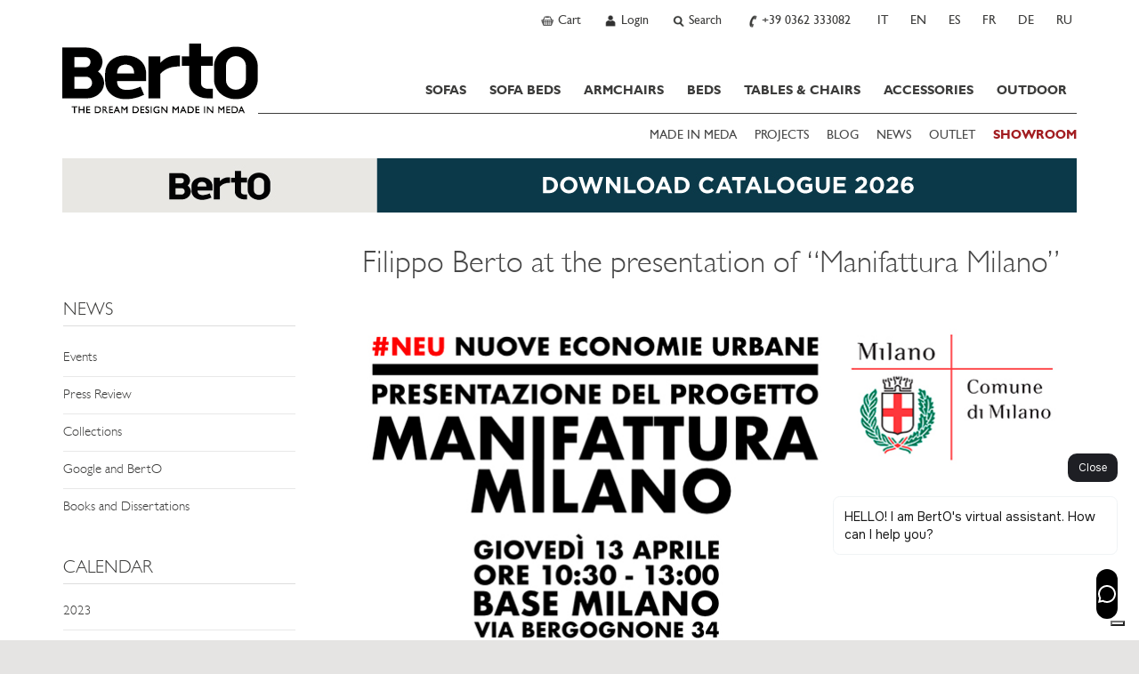

--- FILE ---
content_type: text/html; charset=utf-8
request_url: https://www.bertosofas.co.uk/news/filippo-berto-at-manifattura-milano.html
body_size: 16901
content:
<!DOCTYPE html>
<html xmlns="https://www.w3.org/1999/xhtml" xmlns:fb="https://ogp.me/ns/fb#" lang="en">
  <head>
	<title>Filippo Berto at the presentation of Manifattura Milano - BertO News</title>
	<meta charset="utf-8">
	<meta name="keywords" content="manifattura milano, presentation of manifattura milano" />
	<meta name="description" content="Filippo Berto took part in the presentation of Manifattura Milano - New Urban Economy – as a representative of Innovazione by Apa Confartigianato Imprese." />
	<meta name="viewport" id="myvp" content="width=device-width, initial-scale=1.0">
	
	<script type='text/javascript'>
						var _iub = _iub || [];
						_iub.csConfiguration = {'askConsentAtCookiePolicyUpdate':true,
												'countryDetection':true,
												'enableFadp':true,
												'enableLgpd':true,
												'enableUspr':true,
												'perPurposeConsent':true,
												'siteId':269626,
												'cookiePolicyId':508634,
												'lang':'en', 
												'banner':{ 'acceptButtonCaptionColor':'#FFFFFF','acceptButtonColor':'#e5e4e3','acceptButtonDisplay':true,'closeButtonRejects':true,'customizeButtonDisplay':true,'explicitWithdrawal':true,'listPurposes':true,'rejectButtonColor':'#CACACA','rejectButtonDisplay':true,'showPurposesToggles':true }};
				</script>
				<script type='text/javascript' src='https://cs.iubenda.com/autoblocking/269626.js'></script>
				<script type='text/javascript' src='//cdn.iubenda.com/cs/gpp/stub.js'></script>
				<script type='text/javascript' src='//cdn.iubenda.com/cs/iubenda_cs.js' charset='UTF-8' async></script>
	
	<script type="text/javascript">
		/*var handleErrorData = [];
		var loadError = 0;
		window.addEventListener('error', function(e) {
			console.log('LOAD ERROR ');
			//console.log(e);
			/*for(const key in e) {
				if (key == 'type') console.log(e[key]);
				if (key == 'target') console.log(e[key]);
				if (key == 'srcElement') console.log(e[key]);
					//console.log(key,'=',e[key]);
			}
			loadError = 1;
			handleErrorData.push(e['type'] + '|' + window.location.href + '|' + e['target']['src'] + '|' + e['srcElement']['src']);
		},true);	*/
	</script>
	<script>
	if(window.innerWidth<450){var myvp=document.getElementById('myvp');myvp.setAttribute('content','width=450');}
	var reSetVp=(function(){
		var myvp=document.getElementById('myvp');var width=window.innerWidth;var height=window.innerHeight;
		if(window.innerWidth<450){myvp.setAttribute('content','width=450');console.log('[DEBUGBERTO] reSetvp port1');}
	});
	window.addEventListener("orientationchange",reSetVp());
	</script>
	
	<meta name="robots" content="index,follow" />
<link rel="alternate" hreflang="it" href="https://www.bertosalotti.it/news/filippo-berto-partecipa-alla-presentazione-di-manifattura-milano.html" />
<link rel="alternate" hreflang="en" href="https://www.bertosofas.co.uk/news/filippo-berto-at-manifattura-milano.html" />
<link rel="alternate" hreflang="es" href="https://www.bertosalotti.es/news/filippo-berto-participa-a-la-presentacion-manifattura-milano.html" />
<link rel="alternate" hreflang="fr" href="https://www.bertosalotti.fr/news/filippo-berto-a-la-presentatione-de-manufacture-milan.html" />
<link rel="alternate" hreflang="de" href="https://www.bertosalotti.de/news/filippo-berto-projektes-manifattura-milano.html" />
<link rel="alternate" hreflang="ru" href="https://www.bertosalotti.ru/news/filippo-bjerto-proizvodstvo-milanje.html" />
<link rel="canonical" href="https://www.bertosofas.co.uk/news/filippo-berto-at-manifattura-milano.html" />
	
	
	
	
	<link rel="preconnect" href="https://cdnjs.cloudflare.com" />
	
	<meta property="fb:pages" content="49061394702" />
  
	<meta http-equiv="Content-type" content="text/html; charset=UTF-8" />
	
	<link rel="icon" type="image/png" sizes="32x32" href="/favicon-32x32.png">
	<link rel="icon" type="image/x-icon" href="/favicon.ico">
	<link rel="apple-touch-icon-precomposed" sizes="180x180" href="/apple-touch-icon.png" />
	<link rel="apple-touch-icon" sizes="180x180" href="/apple-touch-icon.png" />

	<meta http-equiv="X-UA-Compatible" content="IE=edge">
	
	<meta name="google-site-verification" content="_e289gRWWGoZIsZkrNB8-a6RhYD-kFszFAMsAlYVHE0"/>
	
	<meta http-equiv="imagetoolbar" content="no"/>
	
	
	
	
    <!-- core CSS -->
	<link rel="preconnect" href="https://fonts.googleapis.com" />
	<!--<link href='https://fonts.googleapis.com/css?family=Lato:300,400,700,900,300italic,400italic,700italic' rel='stylesheet' type='text/css'>-->
	<!--link href='https://fonts.googleapis.com/css?family=Playfair+Display&subset=latin,latin-ext,cyrillic' rel='stylesheet' type='text/css'-->
	<link rel="preconnect" href="https://fonts.gstatic.com" crossorigin>

	<link href="https://fonts.googleapis.com/css2?family=Playfair+Display:ital,wght@0,400..900;1,400..900&amp;display=swap" rel="stylesheet">

	<!--link
    rel="preload"
    href="https://fonts.googleapis.com/css2?family=Playfair+Display:ital,wght@0,400..900;1,400..900&amp;display=swap"
    as="style"
    onload="this.onload=null;this.rel='stylesheet'"
	/-->
	

	
	<link href="/css/bootstrap.min.css" rel="stylesheet">
	<link href="/css/style.min.css" rel="stylesheet">
	
	<!-- ddlist CSS-->
	<link rel="stylesheet" type="text/css" href="/js/msdropdown/dd.css" />
	
	<!-- fancyBox -->
	<link rel="stylesheet" type="text/css" href="/js/fancy/jquery.fancybox.css" media="screen" />

	<!-- Owl Carousel Assets -->
    <link href="/css/owl.all.css" rel="stylesheet">
	
	
	
	
	
	<!--[if lt IE 9]>
	  <script src="https://oss.maxcdn.com/libs/html5shiv/3.7.0/html5shiv.js"></script>
	  <script src="https://oss.maxcdn.com/libs/respond.js/1.4.2/respond.min.js"></script>
	<![endif]-->

	
	
		<!-- Google Tag Manager -->
			<script type="text/javascript">
			(function(w,d,s,l,i){w[l]=w[l]||[];w[l].push({'gtm.start':
			new Date().getTime(),event:'gtm.js'});var f=d.getElementsByTagName(s)[0],
			j=d.createElement(s),dl=l!='dataLayer'?'&l='+l:'';j.async=true;j.src=
			'https://www.googletagmanager.com/gtm.js?id='+i+dl;f.parentNode.insertBefore(j,f);
			})(window,document,'script','dataLayer','GTM-M7SQN4X');
			</script>
		<!-- End Google Tag Manager -->
		
    
	
	
	 
	
	 
	
	
	
	
	<link href="/css/berto_print.css" rel="stylesheet" media="print">
	
	
		
	
		<script type="text/javascript">
		!function(f,b,e,v,n,t,s){if(f.fbq)return;n=f.fbq=function(){n.callMethod?
		n.callMethod.apply(n,arguments):n.queue.push(arguments)};if(!f._fbq)f._fbq=n;
		n.push=n;n.loaded=!0;n.version='2.0';n.queue=[];t=b.createElement(e);t.async=!0;
		t.src=v;s=b.getElementsByTagName(e)[0];s.parentNode.insertBefore(t,s)}(window,
		document,'script','https://connect.facebook.net/en_US/fbevents.js');
		fbq('init', '663687507165331'); // Insert your pixel ID here. 
		fbq('track', 'PageView');
		</script>
		<noscript><img height="1" width="1" style="display:none" src="https://www.facebook.com/tr?id=663687507165331&amp;ev=PageView&amp;noscript=1"/></noscript>
	
	
	
	

	


	<meta name="p:domain_verify" content="31eec464491b4ba54ca3a784fef9db52"/>
  </head>

<body class="lang-en " >

<a href="#maincontent" class="btn btn-secondary sr-only">SKIP TO CONTENT</a>

	<!-- Google Tag Manager (noscript) -->
		<noscript><iframe src="https://www.googletagmanager.com/ns.html?id=GTM-M7SQN4X" height="0" width="0" style="display:none;visibility:hidden"></iframe></noscript>
	<!-- End Google Tag Manager (noscript) -->


 

<div id="fb-root"></div>
<script>(function(d, s, id) {
  var js, fjs = d.getElementsByTagName(s)[0];
  if (d.getElementById(id)) return;
  js = d.createElement(s); js.id = id;
  js.src = "//connect.facebook.net/en_US/all.js#xfbml=1&appId=138206546345333&version=v2.0";
  fjs.parentNode.insertBefore(js, fjs);
}(document, 'script', 'facebook-jssdk'));</script>




	<!-------------------- HEADER - INIZIO -----------------> 
    <div class="navbar navbar-static-top mainNav" id="nav" role="navigation">
		<div class="greyBar topBar">
			<div class="container">
				<!-------------------- NAV TOP DX - INIZIO ----------------->
				<ul class="btn-navBigGrp pull-right">
					
						<li>
							<a class="btn-navBig btn-cart" rel="nofollow" href="https://www.bertosofas.co.uk/cart.html?Box=1&amp;%5EPaginaDiRitorno=https%3A%2F%2Fwww.bertosofas.co.uk%2Fnews%2Ffilippo-berto-at-manifattura-milano.html">
								<b  style="display:none;"  id="currNumProdCart"></b>
								<span>Cart</span>
							</a>
						</li>
						
					
						<li>
							<a class="btn-navBig btn-user" title="User profile" rel="nofollow" href="https://www.bertosofas.co.uk/login-english.html"><span>Login</span></a>
						</li>
					
					
					
					
					<li>
						<a class="btn-navBig btn-search divToggle" data-target="nav-search-togglable" href="#" title="Search"><span>Search</span></a>
						<div class="nav-search nav-search-togglable collapse">
							<div class="input-group">
								<script type="text/javascript" language="javascript 1.2">
									function SubmitRicerca() {
										var SearchLink = 'https://www.bertosofas.co.uk/search.html?Ricerca=' + document.getElementById('inputSearchTop').value;
										window.location.href = SearchLink;
									}
									function CercaOra() {
										if (event.keyCode == 13) {
										var SearchLink = 'https://www.bertosofas.co.uk/search.html?Ricerca=' + document.getElementById('inputSearchTop').value;
										window.location.href = SearchLink;
										}
									}
								</script>
								<label for="inputSearchTop" class="sr-only">Insert Keyword</label>
								<input onkeypress="CercaOra();" class="form-control typeahead" id="inputSearchTop" name="Ricerca" type="text" placeholder="Search" onclick="document.getElementById('inputSearchTop').value = '';">
								<span class="input-group-btn"><button type="submit"  onclick="SubmitRicerca();" class="btn btn-sm btn-secondary" href="https://www.bertosofas.co.uk/search.html&amp;Ricerca="><span class="icomoon icomoon-search"></span><span class="sr-only"> Search</span></button></span>
							</div>
							<a class="divToggle" data-target="nav-search-togglable" href="#"><span class="icomoon icomoon-cross"></span><span class="sr-only"> Close</span></a>
						</div>
					</li>
					
					<li>
						<a class="btn-navBig btn-phone" title="Chiama ora" href="tel:+39 0362 333082"><span>+39 0362 333082</span></a>
					</li>
					
					<li class="hidden-xs"  >
							<a class="btn-navBig btn-lang btn-lang-it" href="https://www.bertosalotti.it/news/filippo-berto-partecipa-alla-presentazione-di-manifattura-milano.html">
								<span>IT</span>
							</a>
						</li><li class="hidden-xs"   >
							<span class="btn-navBig btn-lang btn-lang-en">
								<span>EN</span>
							</span>
						</li><li class="hidden-xs"  >
							<a class="btn-navBig btn-lang btn-lang-es" href="https://www.bertosalotti.es/news/filippo-berto-participa-a-la-presentacion-manifattura-milano.html">
								<span>ES</span>
							</a>
						</li><li class="hidden-xs"  >
							<a class="btn-navBig btn-lang btn-lang-fr" href="https://www.bertosalotti.fr/news/filippo-berto-a-la-presentatione-de-manufacture-milan.html">
								<span>FR</span>
							</a>
						</li><li class="hidden-xs"  >
							<a class="btn-navBig btn-lang btn-lang-de" href="https://www.bertosalotti.de/news/filippo-berto-projektes-manifattura-milano.html">
								<span>DE</span>
							</a>
						</li><li class="hidden-xs"  >
							<a class="btn-navBig btn-lang btn-lang-ru" href="https://www.bertosalotti.ru/news/filippo-bjerto-proizvodstvo-milanje.html">
								<span>RU</span>
							</a>
						</li>
				</ul>
				<!-------------------- NAV TOP DX - FINE ----------------->
			 

			</div>
		  </div>
	
		<div class="container">
			<div class="navbar-header">

				<button type="button" class="navbar-toggle" data-toggle="collapse" data-target=".navbar-collapse">
					<span class="sr-only">Toggle navigation</span>
					<span class="icon-bar"></span>
					<span class="icon-bar"></span>
					<span class="icon-bar"></span>
				</button>			

				<a class="navbar-brand" href="https://www.bertosofas.co.uk/">Bertosofas.co.uk</a>
				
				
				<div class="navbar-collapse collapse">	
					
					<ul class="nav primaryNav">
						<!--<li class="hidden-md hidden-lg"><h3 class="h-title">@@ VAR TestoTitoloMenu @@</h3></li>-->
						
						
						<li class="dropdown">
							<a     href="https://www.bertosofas.co.uk/sofas.html">SOFAS<span class="pulsanteApriDropdown hidden-lg hidden-md"></span></a>
							
								<div class="dropdown-menu dropdown-prodotti dropdown-prodotto">
									<ul class="list-unstyled">
										
											<li><a    href="https://www.bertosofas.co.uk/sectional_sofas" title="Go to  Sectional Sofas">Sectional Sofas</a></li>
										
											<li><a    href="https://www.bertosofas.co.uk/modular-sofas" title="Go to  Modular Sofas">Modular Sofas</a></li>
										
											<li><a    href="https://www.bertosofas.co.uk/corner_sofas" title="Go to  Corner Sofas">Corner Sofas</a></li>
										
											<li><a    href="https://www.bertosofas.co.uk/modern-sofas" title="Go to  Modern Sofas">Modern Sofas</a></li>
										
											<li><a    href="https://www.bertosofas.co.uk/chesterfield_sofas" title="Go to  Chesterfield Sofas">Chesterfield Sofas</a></li>
										
											<li><a    href="https://www.bertosofas.co.uk/classic_sofas" title="Go to  Classic Sofas">Classic Sofas</a></li>
										
											<li><a    href="https://www.bertosofas.co.uk/relax_sofas" title="Go to  Relax Sofas">Relax Sofas</a></li>
										
											<li><a    href="https://www.bertosofas.co.uk/leather_sofas" title="Go to  Leather sofas">Leather sofas</a></li>
										
									</ul>
								</div>
							
						</li>
						
						<li class="dropdown">
							<a     href="https://www.bertosofas.co.uk/sofa_bed.html">SOFA BEDS<span class="pulsanteApriDropdown hidden-lg hidden-md"></span></a>
							
								<div class="dropdown-menu dropdown-prodotti dropdown-prodotto">
									<ul class="list-unstyled">
										
											<li><a    href="https://www.bertosofas.co.uk/sofa-bed-en" title="Go to  Sofa Beds">Sofa Beds</a></li>
										
											<li><a    href="https://www.bertosofas.co.uk/armchair_beds" title="Go to  Armchair Beds">Armchair Beds</a></li>
										
											<li><a    href="https://www.bertosofas.co.uk/pouf_beds" title="Go to  Pouf beds">Pouf beds</a></li>
										
									</ul>
								</div>
							
						</li>
						
						<li class="dropdown">
							<a     href="https://www.bertosofas.co.uk/armchairs.html">ARMCHAIRS<span class="pulsanteApriDropdown hidden-lg hidden-md"></span></a>
							
								<div class="dropdown-menu dropdown-prodotti dropdown-prodotto">
									<ul class="list-unstyled">
										
											<li><a    href="https://www.bertosofas.co.uk/modern_armchairs" title="Go to  Modern Armchairs ">Modern Armchairs </a></li>
										
											<li><a    href="https://www.bertosofas.co.uk/relax_armchairs" title="Go to  Relax Armchairs">Relax Armchairs</a></li>
										
											<li><a    href="https://www.bertosofas.co.uk/office_armchairs" title="Go to  Office Armchairs">Office Armchairs</a></li>
										
											<li><a    href="https://www.bertosofas.co.uk/chesterfield_armchairs" title="Go to  Chesterfield Armchairs">Chesterfield Armchairs</a></li>
										
											<li><a    href="https://www.bertosofas.co.uk/leather_armchairs" title="Go to  Leather Armchairs">Leather Armchairs</a></li>
										
											<li><a    href="https://www.bertosofas.co.uk/fabric_armchairs" title="Go to  Fabric Armchairs">Fabric Armchairs</a></li>
										
											<li><a    href="https://www.bertosofas.co.uk/classic_armchairs" title="Go to  Classic Armchairs ">Classic Armchairs </a></li>
										
											<li><a    href="https://www.bertosofas.co.uk/poufs" title="Go to  Poufs">Poufs</a></li>
										
											<li><a    href="https://www.bertosofas.co.uk/storage_poufs" title="Go to  Storage Poufs">Storage Poufs</a></li>
										
											<li><a    href="https://www.bertosofas.co.uk/chesterfield_pouf" title="Go to  Chesterfield Pouf">Chesterfield Pouf</a></li>
										
											<li><a    href="https://www.bertosofas.co.uk/leather_poufs" title="Go to  Leather Poufs">Leather Poufs</a></li>
										
									</ul>
								</div>
							
						</li>
						
						<li class="dropdown">
							<a     href="https://www.bertosofas.co.uk/beds.html">BEDS<span class="pulsanteApriDropdown hidden-lg hidden-md"></span></a>
							
								<div class="dropdown-menu dropdown-prodotti dropdown-prodotto">
									<ul class="list-unstyled">
										
											<li><a    href="https://www.bertosofas.co.uk/modern_beds" title="Go to  Modern Beds">Modern Beds</a></li>
										
											<li><a    href="https://www.bertosofas.co.uk/single-beds" title="Go to  Single Beds">Single Beds</a></li>
										
											<li><a    href="https://www.bertosofas.co.uk/classic_beds" title="Go to  Classic Beds">Classic Beds</a></li>
										
											<li><a    href="https://www.bertosofas.co.uk/upholstered_beds" title="Go to  Upholstered Beds">Upholstered Beds</a></li>
										
											<li><a    href="https://www.bertosofas.co.uk/storage_beds" title="Go to  Storage Beds">Storage Beds</a></li>
										
											<li><a    href="https://www.bertosofas.co.uk/bed_bases" title="Go to  Bed Bases">Bed Bases</a></li>
										
											<li><a    href="https://www.bertosofas.co.uk/bed-linen" title="Go to  Bed Linen">Bed Linen</a></li>
										
											<li><a    href="https://www.bertosofas.co.uk/chest-of-drawers" title="Go to  Chest of drawers">Chest of drawers</a></li>
										
											<li><a    href="https://www.bertosofas.co.uk/bedside-tables.html" title="Go to  Bedside tables">Bedside tables</a></li>
										
									</ul>
								</div>
							
						</li>
						
						<li class="dropdown">
							<a     href="https://www.bertosofas.co.uk/tables-chairs">TABLES & CHAIRS<span class="pulsanteApriDropdown hidden-lg hidden-md"></span></a>
							
								<div class="dropdown-menu dropdown-prodotti dropdown-prodotto">
									<ul class="list-unstyled">
										
											<li><a    href="https://www.bertosofas.co.uk/tables.html" title="Go to  Tables">Tables</a></li>
										
											<li><a    href="https://www.bertosofas.co.uk/chairs.html" title="Go to  Chairs">Chairs</a></li>
										
											<li><a    href="https://www.bertosofas.co.uk/stools.html" title="Go to  Stool">Stool</a></li>
										
									</ul>
								</div>
							
						</li>
						
						<li class="dropdown">
							<a     href="https://www.bertosofas.co.uk/custom-made-furniture-accessories">ACCESSORIES<span class="pulsanteApriDropdown hidden-lg hidden-md"></span></a>
							
								<div class="dropdown-menu dropdown-prodotti dropdown-prodotto">
									<ul class="list-unstyled">
										
											<li><a    href="https://www.bertosofas.co.uk/custom-made-coffee-tables.html" title="Go to  Coffee Tables">Coffee Tables</a></li>
										
											<li><a    href="https://www.bertosofas.co.uk/bookcases.html" title="Go to  Bookcases">Bookcases</a></li>
										
											<li><a    href="https://www.bertosofas.co.uk/desks.html" title="Go to  Desks">Desks</a></li>
										
											<li><a    href="https://www.bertosofas.co.uk/custom-made-furniture.html" title="Go to  Furniture">Furniture</a></li>
										
											<li><a    href="https://www.bertosofas.co.uk/bedside-tables.html" title="Go to  Bedside tables">Bedside tables</a></li>
										
											<li><a    href="https://www.bertosofas.co.uk/sofa-cushions.html " title="Go to  Cushion">Cushion</a></li>
										
											<li><a    href="https://www.bertosofas.co.uk/modern-design-carpets.html" title="Go to  Carpets">Carpets</a></li>
										
									</ul>
								</div>
							
						</li>
						
						<li class="dropdown">
							<a     href="https://www.bertosofas.co.uk/outdoor-furniture ">OUTDOOR</a>
							
						</li>
						
							

					</ul>
					
					
					<ul class="secondaryNav list-inline">
						<!--<li class="hidden-md hidden-lg"><h3 class="h-title">@@ VAR TestoTitoloExtraMenu @@</h3></li>-->
						
							<li><a   href="https://www.bertosofas.co.uk/made-in-meda.html" title="MADE IN MEDA">MADE IN MEDA</a></li>
						
							<li><a   href="//www.bertosofas.co.uk/home-projects" title="PROJECTS">PROJECTS</a></li>
						
							<li><a target="_blank"  href="https://blog.bertosofas.co.uk/" title="BLOG">BLOG</a></li>
						
							<li><a   href="//www.bertosofas.co.uk/news-en.html" title="NEWS">NEWS</a></li>
						
							<li><a   href="//www.bertosofas.co.uk/bargains_and_clearance_sales?All=1" title="OUTLET">OUTLET</a></li>
						
							<li><a  class="text-rosso" href="//www.bertosofas.co.uk/contact_us.html#showroom" title="SHOWROOM"><b>SHOWROOM</b></a></li>
							
					</ul>
					
					
					
					<!-- lingua per smartphone -->
					<div class="languageWrp visible-xs">
						<hr>
						<ul class="list-unstyled list-inline">
							<li >
						<a  title="Italiano - cambia linguaggio"  href="https://www.bertosalotti.it/news/filippo-berto-partecipa-alla-presentazione-di-manifattura-milano.html">IT</a>
					</li><li >
						<span  title="English - change language"  >EN</span>
					</li><li >
						<a  title=""  href="https://www.bertosalotti.es/news/filippo-berto-participa-a-la-presentacion-manifattura-milano.html">ES</a>
					</li><li >
						<a  title=""  href="https://www.bertosalotti.fr/news/filippo-berto-a-la-presentatione-de-manufacture-milan.html">FR</a>
					</li><li >
						<a  title=""  href="https://www.bertosalotti.de/news/filippo-berto-projektes-manifattura-milano.html">DE</a>
					</li><li >
						<a  title=""  href="https://www.bertosalotti.ru/news/filippo-bjerto-proizvodstvo-milanje.html">RU</a>
					</li>
						</ul>
					</div>
				
				</div><!--/.navbar-collapse -->
			</div>
		</div>			
		
	</div>

 <!-------------------- HEADER - FINE -----------------> 
<div id="maincontent">
	<div class="flex-wrp">

	
		<div class="whiteBar bannerCustom-top ">
			<div class="container">
				<a class="bannerTranspOver visible-xs" title="Download Catalogue BertO" href="https://www.bertosofas.co.uk/berto-salotti-catalog.html"><img class="img-responsive" title="Download Catalogue" src="https://www.bertosalotti.it/imgs/customImg/berto-catalogue-2026-mobile-eng-fr.jpg" alt="Download Catalogue BertO" width="750" height="116" /></a><a class="bannerTranspOver hidden-xs" title="Scarica ora il Catalogo BertO" onclick="ga('send', 'event', 'banner', 'click', 'catalogue-homepage');" href="https://www.bertosofas.co.uk/berto-salotti-catalog.html"><img class="img-responsive" src="https://www.bertosalotti.it/imgs/customImg/berto-catalogue-2026-desktop-eng-fr.jpg" alt="Download Catalogue BertO" width="1140" height="61" /></a>
			</div>
		</div>
	





<div class="whiteBar titleBar">
		<div class="container">
			<div class="row">
				<div class="col-sm-9 col-sm-offset-3 col-mainTitle">
					<div class="mainTitle">
						<h1>Filippo Berto at the presentation of “Manifattura Milano”</h1>
					</div>
				</div>
			</div>
		</div>
	</div>
	


	
	
	<div class="whiteBar">
	    <div class="container mainContent">
			<div class="row">				

					<div class="col-sm-3 col-nav-sx">
					<!-- se il menu ha 2 livelli di voci (una UL dentro la UL nav-sx) E è active una delle voci (es. siamo dentro "divani" o "divani letto") usare classe nav-lev2-->
						<div id="navSx" class="nav-lev1">
							<div class="panel panel-full">
								<div class="panel-body">
									
									<hr class="visible-xs">
									<a  href="/news-en.html" class="link-back visible-xs"><span class="icomoon icomoon-arrow-left"></span><span class="sr-only"> Back</span></a>
									<a data-toggle="dropdown" class="dropdown-toggle" href="https://www.bertosofas.co.uk/news-en.html"><h2 class="h-title">NEWS</h2></a>

									<ul class="list-unstyled nav-sx dropdown-menu">
										
											<li><a href="https://www.bertosofas.co.uk/news-en-berto-events.html" >Events</a></li>
										
											<li><a href="https://www.bertosofas.co.uk/news-en-berto-press-review.html" >Press Review</a></li>
										
											<li><a href="https://www.bertosofas.co.uk/news-en-berto-collection.html" >Collections</a></li>
										
											<li><a href="https://www.bertosofas.co.uk/google-and-berto.html" >Google and BertO</a></li>
										
											<li><a href="https://www.bertosofas.co.uk/study-case-berto.html" >Books and Dissertations</a></li>
										
									</ul>
									<hr class="visible-xs"/>
								</div>
							</div>
							
							<div class="panel panel-full hidden-xs">
								<div class="panel-body">
									<h2 class="h-title">CALENDAR</h2>
										
									
										<div class="boxAnno">
											<span class="trigger "><a href="https://www.bertosofas.co.uk/2023-berto-news-uk.html">2023</a></span>
											<ul  id="newsList2023" class="list-unstyled collapse" >
												
													<li ><a href="https://www.bertosofas.co.uk/2023-june-uk-berto-news.html"  >June</a></li>
												
													<li ><a href="https://www.bertosofas.co.uk/2023-may-uk-berto-news.html"  >May</a></li>
												
													<li ><a href="https://www.bertosofas.co.uk/2023-april-uk-berto-news.html"  >April</a></li>
												
													<li ><a href="https://www.bertosofas.co.uk/2023-march-uk-berto-news.html"  >March</a></li>
												
													<li ><a href="https://www.bertosofas.co.uk/2023-january-uk-berto-news.html"  >January</a></li>
												
											</ul>
										</div>
									
										<div class="boxAnno">
											<span class="trigger "><a href="https://www.bertosofas.co.uk/2022-berto-news-uk.html">2022</a></span>
											<ul  id="newsList2022" class="list-unstyled collapse" >
												
													<li ><a href="https://www.bertosofas.co.uk/2022-dicember-uk-berto-news.html"  >Dicember</a></li>
												
													<li ><a href="https://www.bertosofas.co.uk/2022-november-uk-berto-news.html"  >November</a></li>
												
													<li ><a href="https://www.bertosofas.co.uk/2022-october-uk-berto-news.html"  >October</a></li>
												
													<li ><a href="https://www.bertosofas.co.uk/2022-september-uk-berto-news.html"  >September</a></li>
												
													<li ><a href="https://www.bertosofas.co.uk/2022-august-uk-berto-news.html"  >August</a></li>
												
													<li ><a href="https://www.bertosofas.co.uk/2022-july-uk-berto-news.html"  >July</a></li>
												
													<li ><a href="https://www.bertosofas.co.uk/2022-june-uk-berto-news.html"  >June</a></li>
												
													<li ><a href="https://www.bertosofas.co.uk/2022-may-uk-berto-news.html"  >May</a></li>
												
													<li ><a href="https://www.bertosofas.co.uk/2022-april-uk-berto-news.html"  >April</a></li>
												
													<li ><a href="https://www.bertosofas.co.uk/2022-march-uk-berto-news.html"  >March</a></li>
												
													<li ><a href="https://www.bertosofas.co.uk/2022-february-uk-berto-news.html"  >February</a></li>
												
													<li ><a href="https://www.bertosofas.co.uk/2022-january-uk-berto-news.html"  >January</a></li>
												
											</ul>
										</div>
									
										<div class="boxAnno">
											<span class="trigger "><a href="https://www.bertosofas.co.uk/2021-berto-news-uk.html">2021</a></span>
											<ul  id="newsList2021" class="list-unstyled collapse" >
												
													<li ><a href="https://www.bertosofas.co.uk/2021-december-uk-berto-news.html"  >December</a></li>
												
													<li ><a href="https://www.bertosofas.co.uk/2021-november-uk-berto-news.html"  >November</a></li>
												
													<li ><a href="https://www.bertosofas.co.uk/2021-october-uk-berto-news.html"  >October</a></li>
												
													<li ><a href="https://www.bertosofas.co.uk/2021-september-uk-berto-news.html"  >September</a></li>
												
													<li ><a href="https://www.bertosofas.co.uk/2021-july-uk-berto-news.html"  >July</a></li>
												
													<li ><a href="https://www.bertosofas.co.uk/2021-june-uk-berto-news.html"  >June</a></li>
												
													<li ><a href="https://www.bertosofas.co.uk/2021-may-uk-berto-news.html"  >May</a></li>
												
													<li ><a href="https://www.bertosofas.co.uk/2021-april-uk-berto-news.html"  >April</a></li>
												
													<li ><a href="https://www.bertosofas.co.uk/2021-march-uk-berto-news.html"  >March</a></li>
												
													<li ><a href="https://www.bertosofas.co.uk/2021-february-uk-berto-news.html"  >February</a></li>
												
													<li ><a href="https://www.bertosofas.co.uk/2021-january-uk-berto-news.html"  >January</a></li>
												
											</ul>
										</div>
									
										<div class="boxAnno">
											<span class="trigger "><a href="https://www.bertosofas.co.uk/2020-berto-news-uk.html">2020</a></span>
											<ul  id="newsList2020" class="list-unstyled collapse" >
												
													<li ><a href="https://www.bertosofas.co.uk/2020-december-uk-berto-news.html"  >December</a></li>
												
													<li ><a href="https://www.bertosofas.co.uk/2020-november-uk-berto-news.html"  >November</a></li>
												
													<li ><a href="https://www.bertosofas.co.uk/2020-october-uk-berto-news.html"  >October</a></li>
												
													<li ><a href="https://www.bertosofas.co.uk/2020-september-uk-berto-news.html"  >September</a></li>
												
													<li ><a href="https://www.bertosofas.co.uk/2020-august-uk-berto-news.html"  >August</a></li>
												
													<li ><a href="https://www.bertosofas.co.uk/2020-july-uk-berto-news.html"  >July</a></li>
												
													<li ><a href="https://www.bertosofas.co.uk/2020-june-uk-berto-news.html"  >June</a></li>
												
													<li ><a href="https://www.bertosofas.co.uk/2020-may-uk-berto-news.html"  >May</a></li>
												
													<li ><a href="https://www.bertosofas.co.uk/2020-april-uk-berto-news.html"  >April</a></li>
												
													<li ><a href="https://www.bertosofas.co.uk/2020-march-uk-berto-news.html"  >March</a></li>
												
													<li ><a href="https://www.bertosofas.co.uk/2020-february-uk-berto-news.html"  >February</a></li>
												
													<li ><a href="https://www.bertosofas.co.uk/2020-january-uk-berto-news.html"  >January</a></li>
												
											</ul>
										</div>
									
										<div class="boxAnno">
											<span class="trigger "><a href="https://www.bertosofas.co.uk/2019-berto-news-uk.html">2019</a></span>
											<ul  id="newsList2019" class="list-unstyled collapse" >
												
													<li ><a href="https://www.bertosofas.co.uk/2019-december-uk-berto-news.html"  >December</a></li>
												
													<li ><a href="https://www.bertosofas.co.uk/2019-october-uk-berto-news.html"  >October</a></li>
												
													<li ><a href="https://www.bertosofas.co.uk/2019-november-uk-berto-news.html"  >November</a></li>
												
													<li ><a href="https://www.bertosofas.co.uk/2019-september-uk-berto-news.html"  >September</a></li>
												
													<li ><a href="https://www.bertosofas.co.uk/2019-august-uk-berto-news.html"  >August</a></li>
												
													<li ><a href="https://www.bertosofas.co.uk/2019-july-uk-berto-news.html"  >July</a></li>
												
													<li ><a href="https://www.bertosofas.co.uk/2019-june-uk-berto-news.html"  >June</a></li>
												
													<li ><a href="https://www.bertosofas.co.uk/2019-may-uk-berto-news.html"  >May</a></li>
												
													<li ><a href="https://www.bertosofas.co.uk/2019-april-uk-berto-news.html"  >April</a></li>
												
													<li ><a href="https://www.bertosofas.co.uk/2019-march-uk-berto-news.html"  >March</a></li>
												
													<li ><a href="https://www.bertosofas.co.uk/2019-february-uk-berto-news.html"  >February</a></li>
												
													<li ><a href="https://www.bertosofas.co.uk/2019-january-uk-berto-news.html"  >January</a></li>
												
											</ul>
										</div>
									
										<div class="boxAnno">
											<span class="trigger "><a href="https://www.bertosofas.co.uk/2018-berto-news-uk.html">2018</a></span>
											<ul  id="newsList2018" class="list-unstyled collapse" >
												
													<li ><a href="https://www.bertosofas.co.uk/2018-december-uk-berto-news.html"  >December</a></li>
												
													<li ><a href="https://www.bertosofas.co.uk/2018-november-uk-berto-news.html"  >November</a></li>
												
													<li ><a href="https://www.bertosofas.co.uk/2018-october-uk-berto-news.html"  >October</a></li>
												
													<li ><a href="https://www.bertosofas.co.uk/2018-september-uk-berto-news.html"  >September</a></li>
												
													<li ><a href="https://www.bertosofas.co.uk/2018-august-uk-berto-news.html"  >August</a></li>
												
													<li ><a href="https://www.bertosofas.co.uk/2018-july-uk-berto-news.html"  >July</a></li>
												
													<li ><a href="https://www.bertosofas.co.uk/2018-june-uk-berto-news.html"  >June</a></li>
												
													<li ><a href="https://www.bertosofas.co.uk/2018-may-uk-berto-news.html"  >May</a></li>
												
													<li ><a href="https://www.bertosofas.co.uk/2018-april-uk-berto-news.html"  >April</a></li>
												
													<li ><a href="https://www.bertosofas.co.uk/2018-march-uk-berto-news.html"  >March</a></li>
												
													<li ><a href="https://www.bertosofas.co.uk/2018-february-uk-berto-news.html"  >February</a></li>
												
													<li ><a href="https://www.bertosofas.co.uk/2018-january-uk-berto-news.html"  >January</a></li>
												
											</ul>
										</div>
									
										<div class="boxAnno">
											<span class="trigger "><a href="https://www.bertosofas.co.uk/2017-berto-news-uk.html">2017</a></span>
											<ul  id="newsList2017" class="list-unstyled collapse" >
												
													<li ><a href="https://www.bertosofas.co.uk/2017-december-uk-berto-news.html"  >December</a></li>
												
													<li ><a href="https://www.bertosofas.co.uk/2017-november-uk-berto-news.html"  >November</a></li>
												
													<li ><a href="https://www.bertosofas.co.uk/2017-october-uk-berto-news.html"  >October</a></li>
												
													<li ><a href="https://www.bertosofas.co.uk/2017-september-uk-berto-news.html"  >September</a></li>
												
													<li ><a href="https://www.bertosofas.co.uk/2017-august-uk-berto-news.html"  >August</a></li>
												
													<li ><a href="https://www.bertosofas.co.uk/2017-july-uk-berto-news.html"  >July</a></li>
												
													<li ><a href="https://www.bertosofas.co.uk/2017-june-uk-berto-news.html"  >June</a></li>
												
													<li ><a href="https://www.bertosofas.co.uk/2017-may-uk-berto-news.html"  >May</a></li>
												
													<li ><a href="https://www.bertosofas.co.uk/2017-april-uk-berto-news.html"  >April</a></li>
												
													<li ><a href="https://www.bertosofas.co.uk/2017-march-uk-berto-news.html"  >March</a></li>
												
													<li ><a href="https://www.bertosofas.co.uk/2017-february-uk-berto-news.html"  >February</a></li>
												
													<li ><a href="https://www.bertosofas.co.uk/2017-january-uk-berto-news.html"  >January</a></li>
												
											</ul>
										</div>
									
										<div class="boxAnno">
											<span class="trigger "><a href="https://www.bertosofas.co.uk/2016-berto-news-uk.html">2016</a></span>
											<ul  id="newsList2016" class="list-unstyled collapse" >
												
													<li ><a href="https://www.bertosofas.co.uk/2016-december-uk-berto-news.html"  >December</a></li>
												
													<li ><a href="https://www.bertosofas.co.uk/2016-november-uk-berto-news.html"  >November</a></li>
												
													<li ><a href="https://www.bertosofas.co.uk/2016-october-uk-berto-news.html"  >October</a></li>
												
													<li ><a href="https://www.bertosofas.co.uk/2016-september-uk-berto-news.html"  >September</a></li>
												
													<li ><a href="https://www.bertosofas.co.uk/2016-august-uk-berto-news.html"  >August</a></li>
												
													<li ><a href="https://www.bertosofas.co.uk/2016-july-uk-berto-news.html"  >July</a></li>
												
													<li ><a href="https://www.bertosofas.co.uk/2016-june-uk-berto-news.html"  >June</a></li>
												
													<li ><a href="https://www.bertosofas.co.uk/2016-may-uk-berto-news.html"  >May</a></li>
												
													<li ><a href="https://www.bertosofas.co.uk/2016-april-uk-berto-news.html"  >April</a></li>
												
													<li ><a href="https://www.bertosofas.co.uk/2016-march-uk-berto-news.html"  >March</a></li>
												
													<li ><a href="https://www.bertosofas.co.uk/2016-february-uk-berto-news.html"  >February</a></li>
												
													<li ><a href="https://www.bertosofas.co.uk/2016-january-uk-berto-news.html"  >January</a></li>
												
											</ul>
										</div>
									
										<div class="boxAnno">
											<span class="trigger "><a href="https://www.bertosofas.co.uk/news-berto-2015-uk.html">2015</a></span>
											<ul  id="newsList2015" class="list-unstyled collapse" >
												
													<li ><a href="https://www.bertosofas.co.uk/2015_july.html"  >July</a></li>
												
													<li ><a href="https://www.bertosofas.co.uk/2015_june.html"  >June</a></li>
												
													<li ><a href="https://www.bertosofas.co.uk/2015_may.html"  >May</a></li>
												
													<li ><a href="https://www.bertosofas.co.uk/2015_march.html"  >March</a></li>
												
													<li ><a href="https://www.bertosofas.co.uk/2015_february.html"  >February</a></li>
												
													<li ><a href="https://www.bertosofas.co.uk/2015_january.html"  >January</a></li>
												
											</ul>
										</div>
									
										<div class="boxAnno">
											<span class="trigger "><a href="https://www.bertosofas.co.uk/news-berto-2014-uk.html">2014</a></span>
											<ul  id="newsList2014" class="list-unstyled collapse" >
												
													<li ><a href="https://www.bertosofas.co.uk/2014_december.html"  >December</a></li>
												
													<li ><a href="https://www.bertosofas.co.uk/2014_november.html"  >November</a></li>
												
													<li ><a href="https://www.bertosofas.co.uk/2014_october.html"  >October</a></li>
												
													<li ><a href="https://www.bertosofas.co.uk/2014_september.html"  >September</a></li>
												
													<li ><a href="https://www.bertosofas.co.uk/2014_june.html"  >June</a></li>
												
													<li ><a href="https://www.bertosofas.co.uk/2014_may.html"  >May</a></li>
												
													<li ><a href="https://www.bertosofas.co.uk/2014_march.html"  >March</a></li>
												
													<li ><a href="https://www.bertosofas.co.uk/2014_february.html"  >February</a></li>
												
													<li ><a href="https://www.bertosofas.co.uk/2014_january.html"  >January</a></li>
												
											</ul>
										</div>
									
										<div class="boxAnno">
											<span class="trigger "><a href="https://www.bertosofas.co.uk/news-berto-2013-uk.html">2013</a></span>
											<ul  id="newsList2013" class="list-unstyled collapse" >
												
													<li ><a href="https://www.bertosofas.co.uk/2013_december.html"  >December</a></li>
												
													<li ><a href="https://www.bertosofas.co.uk/2013_november.html"  >November</a></li>
												
													<li ><a href="https://www.bertosofas.co.uk/2013_april.html"  >April</a></li>
												
											</ul>
										</div>
									
										<div class="boxAnno">
											<span class="trigger "><a href="https://www.bertosofas.co.uk/news-berto-2012-uk.html">2012</a></span>
											<ul  id="newsList2012" class="list-unstyled collapse" >
												
													<li ><a href="https://www.bertosofas.co.uk/2012_august.html"  >August</a></li>
												
													<li ><a href="https://www.bertosofas.co.uk/2012_may.html"  >May</a></li>
												
													<li ><a href="https://www.bertosofas.co.uk/2012_april.html"  >April</a></li>
												
											</ul>
										</div>
									
										<div class="boxAnno">
											<span class="trigger "><a href="https://www.bertosofas.co.uk/news-berto-2011-uk.html">2011</a></span>
											<ul  id="newsList2011" class="list-unstyled collapse" >
												
													<li ><a href="https://www.bertosofas.co.uk/2011_september.html"  >September</a></li>
												
													<li ><a href="https://www.bertosofas.co.uk/2011_july.html"  >July</a></li>
												
													<li ><a href="https://www.bertosofas.co.uk/2011_may.html"  >May</a></li>
												
													<li ><a href="https://www.bertosofas.co.uk/2011_april.html"  >April</a></li>
												
													<li ><a href="https://www.bertosofas.co.uk/2011_march.html"  >March</a></li>
												
											</ul>
										</div>
									
										<div class="boxAnno">
											<span class="trigger "><a href="https://www.bertosofas.co.uk/news-berto-2010-uk.html">2010</a></span>
											<ul  id="newsList2010" class="list-unstyled collapse" >
												
													<li ><a href="https://www.bertosofas.co.uk/2010_december.html"  >December</a></li>
												
													<li ><a href="https://www.bertosofas.co.uk/2010_november.html"  >November</a></li>
												
													<li ><a href="https://www.bertosofas.co.uk/2010_july.html"  >July</a></li>
												
													<li ><a href="https://www.bertosofas.co.uk/2010_february.html"  >February</a></li>
												
											</ul>
										</div>
									
								</div>
							</div>

							
								
									<div class="banner-custom-sx">
										<a href="https://www.bertosofas.co.uk/berto-salotti-catalog.html"><img class="img-responsive" style="border: 1px solid #d4d4d4;" src="https://www.bertosalotti.it/imgs/customImg/download-catalogue-side-2026-eng-fr.jpg" alt="online sleeper sofas" width="269" height="273" /></a>
									</div>
								
							
						</div>
					</div>	
					<div class="col-sm-9 col-content col-sx-12">
						<div class="panel panel-full">
							<div class="panel-body">					
								<div class="row itemList itemListBig itemList-news">
										
										
										
											<div class="col-xs-12">
												<img width="822" height="406"  title="Go to  Filippo Berto at the Manifattura Milano presentation"  alt="Filippo Berto takes part in the presentation of Manifattura Milano" class="fotoContent fullWidth" src="https://www.bertosofas.co.uk/content/archivio_news_immagini/245/filippo-berto-manifattura-milano.jpg">
												<p><br />On Thursday, 13th April 2017, Filippo Berto took part in the presentation of the program &ldquo;Manifattura in Citt&agrave;&rdquo; promoted by the Municipality of Milan, as a representative of Innovazione by Apa Confartigianato Imprese.<br /><br /><em><strong>&ldquo;Manifattura Milano&rdquo;</strong> </em>is the name of the long-term project the Municipality of Milan promoted in order to create a <em><strong>&ldquo;Modello Milano&ldquo;</strong></em>(Milan Model&rdquo;), <strong>that allows the town to become a development laboratory for the whole country with the aim of developing innovative projects as for digital manufacture.</strong><br /><br />The attendees:<br />- <strong>Stefano Micelli</strong>, economist and professor at the University Ca&rsquo; Foscari in Venice, has described the effects of the new manufacture processes in some of the most important European sceneries;<br /><br />- <strong>Renato Galliano</strong> and <strong>Annibale D&rsquo;Elia</strong>, Economic Innovation Department of the Municipality of Milan, explained the guide lines of the project and the weak and strong points of the program;<br /><br />- the Mayor <strong>Giuseppe Sala</strong>;<br /><br />- <strong>Cristina Tajani</strong>, Councilor for Policy of Labor, Production, Commerce and Human Resources;<br /><br />- <strong>Ivan Scalfarotto</strong>, Undersecretary for International Commerce and Investment by the Ministry of Economic Development<br /><br />- <strong>Dario di Vico</strong>, journalist by Corriere della Sera, was the moderator of the debate among <strong>Massimo Bonini</strong> General Secretary of Chamber of Work, <strong>Fiorenzo Galli</strong> Director of Museo della Scienza e della Tecnica, <strong>Sergio Rossi</strong> General Vice-secretary of the Chamber of Commerce of Milan, <strong>Donatella Sciuto</strong> Vicarious Vice-rector of Politecnico of Milan, <strong>Michele Angelo Verna</strong> General Director Assolombarda, the president CNA Milan <strong>Daniela Cavagna</strong> and <strong>Marco Accornero</strong> General Secretary Unione Artigiani.<br /><a href="http://blog.bertosalotti.it/manifattura-milano-a-challenge-we-all-can-learn-something-from-really-a-lot/" target="_blank"><strong><br />Here</strong></a> our post on the blog BertoStory signed by Filippo Berto.<br /><br />For more information send an email to <a href="mailto:valentina@bertosalotti.it">valentina@bertosalotti.it</a>&nbsp;</p>
<p><a class="fancybox" href="//www.bertosalotti.it/imgs/customImg/filippo-berto-manifattura-milano-italina-manifacturing.jpg" rel="manifattura milano"><img class="img-content img-responsive" title="Filippo Berto at Manifattura Milano" src="//www.bertosalotti.it/imgs/customImg/filippo-berto-manifattura-milano-italina-manifacturing.jpg" alt="Filippo Berto at Manifattura Milano digital manufacturing" /></a></p>
												
												<div class="clearAll"></div>
												<a class="linkBack" href="https://www.bertosofas.co.uk/news-en.html">Back to news</a>
												<div class="clearAll"></div>
												<hr/>
												
												<!-- AGGIUNTA SHARE -->
												<div class="shareBar" >
													<ul class="list-unstyled list-inline">
														<li><small>SHARE THIS</small></li>
														<li><a href="mailto:?subject=Filippo+Berto+at+the+presentation+of+Manifattura+Milano+-+BertO+News&amp;body=Filippo+Berto+at+the+presentation+of+Manifattura+Milano+-+BertO+News: https://www.bertosofas.co.uk/news/filippo-berto-at-manifattura-milano.html" target="_blank" title="Email"><span class="icomoon-mail"></span></a></li><li><a href="https://twitter.com/intent/tweet?source=https://www.bertosofas.co.uk/news/filippo-berto-at-manifattura-milano.html&amp;text=Filippo+Berto+at+the+presentation+of+Manifattura+Milano+-+BertO+News: https://www.bertosofas.co.uk/news/filippo-berto-at-manifattura-milano.html&amp;via=bertosalotti" target="_blank" title="Tweet"><span class="icomoon-twitter"></span></a></li><li><a href="https://www.facebook.com/sharer/sharer.php?u=https://www.bertosofas.co.uk/news/filippo-berto-at-manifattura-milano.html&amp;t=Filippo+Berto+at+the+presentation+of+Manifattura+Milano+-+BertO+News" title="Share on Facebook" target="_blank"><span class="icomoon-facebook"></span></a></li><li><a href="https://pinterest.com/pin/create/button/?url=https://www.bertosofas.co.uk/news/filippo-berto-at-manifattura-milano.html&amp;media=https://www.bertosofas.co.uk/content/archivio_news_immagini/245/filippo-berto-manifattura-milano.jpg&amp;description=Filippo+Berto+at+the+presentation+of+Manifattura+Milano+-+BertO+News" target="_blank" title="Pin it"><span class="icomoon-pinterest"></span></a></li>
													</ul>
												</div>
												<!-- FINE AGGIUNTA SHARE -->
												
												<span class="txtData">18/04/2017</span>
												<ul class="tagList">
													<li><b>TAG</b></li>
													
														<li><a href="https://www.bertosofas.co.uk/news-en-berto-events.html">Events</a></li>
													
												</ul>
											</div>	
											<div class="clearAll"></div>
										
								</div>	
							</div>	
						</div>	
					</div>		

					<div class="clearAll"></div>
				</div>	
				<form name="tagAction" name="tagAction" action="" method="POST">
					<input type="hidden" name="tagFilter" id="tagFilter" value="none"/>
					<input type="hidden" name="tagCalFilter" id="tagCalFilter" value="none"/>
				</form>
				<script type="text/javascript">
					function FilterWithTag(ValueTag,Link) {
						document.getElementById("tagFilter").value=ValueTag;
						document.tagAction.action=Link;
						document.tagAction.submit();
						return false;
					}
					function FilterWithCalTag(ValueTag,Link) {
						document.getElementById("tagCalFilter").value=ValueTag;
						document.tagAction.action=Link;
						document.tagAction.submit();
						return false;
					}
				</script>
				
				
			</div>	
		</div>		
	</div>			
	
</div>	


	
		<div class="whiteBar bannerCustom-top ">
			<div class="container">
				<a class="bannerTranspOver visible-xs" href="https://www.bertosofas.co.uk/berto-salotti-catalog.html"><img class="img-responsive" title="Download the catalogue " src="https://www.bertosalotti.it/imgs/customImg/berto-catalogue-2026-mobile-eng-fr.jpg" alt="Download the catalogue BertO" width="750" height="116" /></a><a class="bannerTranspOver hidden-xs" title="Descarga el Cat&aacute;logo BertO" href="https://www.bertosofas.co.uk/berto-salotti-catalog.html"><img class="img-responsive" src="https://www.bertosalotti.it/imgs/customImg/berto-catalogue-2026-desktop-eng-fr.jpg" alt="Download the catalogue BertO" width="1140" height="61" /></a>
			</div>
		</div>
	
 				
</div>
	 <footer>
		<div class="container">
			<div class="row">
				
				<div class="col-xs-12 footerNewsletter">
					<h4>NEWSLETTER</h4>
					<h3>Sign up to receive updates<br/>on the latest BertO news and promotions</h3>
					<form method="post" name="newsletterIscrizione" class="footer-newsletter" action="https://www.bertosofas.co.uk/newsletter_en.html#boxFormCustom">
						<input type="hidden" value="1" name="step1" id="step1">
						<div class="input-group">
							<label for="nuovaMail" class="sr-only">Email to subscribe</label>
							<input class="form-control" type="text" placeholder="insert your email" onclick="document.getElementById('nuovaMail').value='';" name="nuovaMail" id="nuovaMail">
							<span class="input-group-btn"><button type="submit" class="btn btn-sm btn-secondary" href="#">SIGN UP</button></span>
						</div>
					</form>
				</div>
				
				<style>footer > .container a, footer > .container a:hover{ color: #484848;display:block;text-transform: uppercase;padding: 24px 0 0 0; margin-top: -20px;}</style>
				
				<div class="col-sm-4 col-xs-12">
					<h4>OUR COMPANY</h4>
					<p>
						
							<a href="https://www.bertosofas.co.uk/berto-salotti-custom-services.html">Our Services</a>
						
							<a href="https://www.bertosofas.co.uk/the_berto_story.html">About us</a>
						
							<a href="https://www.bertosofas.co.uk/contact_us.html">Contacts</a>
						
							<a href="https://www.bertosofas.co.uk/sofa-production.html">Production & Quality</a>
						
							<a href="https://www.bertosofas.co.uk/care_and_manteinence.html">Care and Maintenance</a>
						
							<a href="https://www.bertosofas.co.uk/whyberto.html">#WHYBERTO</a>
						
					</p>
				</div>

				<div class="col-sm-4 col-xs-12">
					<a href="https://www.bertosofas.co.uk/contact_us.html#showroom"><h4>SHOWROOMS</h4></a>
					<p>
						
							<a href="https://www.bertosofas.co.uk/sofas_meda_milano.html">Meda</a>
						
							<a href="https://www.bertosofas.co.uk/sofas_roma.html">Roma</a>
						
							<a href="https://www.bertosofas.co.uk/sofas-turin.html">Turin</a>
						
							<a href="https://www.bertosofas.co.uk/sofas-padua.html"> Padua</a>
						
							<a href="https://www.bertosofas.co.uk/sofas-brescia.html">Brescia</a>
						
							<a href="https://www.bertosofas.co.uk/sofas-showroom-lugano.html">Lugano</a>
						
					</p>
				</div>

				<div class="col-sm-4 col-xs-12">
					<h4>CUSTOMER CARE</h4>
					<p>
						
							<a   href="https://www.bertosofas.co.uk/frequently_asked_question.html">Faq</a>
						
							<a   href="https://www.bertosofas.co.uk/berto-salotti-catalog.html">Catalog</a>
						
							<a   href="https://www.bertosofas.co.uk/newsletter_en.html">Newsletter</a>
						
							<a  rel="nofollow"   href="https://www.bertosofas.co.uk/purchase_conditions.html">General Conditions</a>
						
							<a   href="https://www.iubenda.com/privacy-policy/508634">Privacy & Cookie Policy</a>
						
					</p>
				</div>
				
				<div class="col-xs-12 footerSocial">
					<ul class="nav navbar-nav navSocial">
						
							<li><a  href="https://www.facebook.com/bertosalotti" target="_blank"><img loading="lazy" width="26" height="26"  alt="Facebook BertO"  src="https://www.bertosofas.co.uk/content/archivio_social_icone/1/icoFb.png"></a></li>
						
							<li><a  href="https://www.twitter.com/bertosalotti" target="_blank"><img loading="lazy" width="26" height="26"  alt="Twitter BertO"  src="https://www.bertosofas.co.uk/content/archivio_social_icone/2/icoTwx5.png"></a></li>
						
							<li><a  href="https://instagram.com/bertosalotti/" target="_blank"><img loading="lazy" width="26" height="26"  alt="Instagram BertO"  src="https://www.bertosofas.co.uk/content/archivio_social_icone/3/icoIg2.png"></a></li>
						
							<li><a  href="https://www.youtube.com/BertoSalotti" target="_blank"><img loading="lazy" width="26" height="26"  alt="YouTube BertO"  src="https://www.bertosofas.co.uk/content/archivio_social_icone/4/icoYt.png"></a></li>
						
							<li><a  href="https://pinterest.com/bertosalotti/" target="_blank"><img loading="lazy" width="26" height="26"  alt="Pinterest BertO"  src="https://www.bertosofas.co.uk/content/archivio_social_icone/6/icoPi.png"></a></li>
						
					</ul>
				</div>
				
				
			</div>
		</div>
		<div class="greyBar">
     		<div class="container">
				<div class="footer-text">
					<p>
					Via Piave, 18 - Meda (MB)  - +39 0362 333082 - <a href="mailto:servizio.clienti@bertosalotti.it" >servizio.clienti@bertosalotti.it</a><br/>
					&copy; 2026 The Dream Design Made in Meda - BertO Srl   - P.I. 06823950966 - <a href="https://www.bertosofas.co.uk/Mod-DatiSocietari.html" rel="nofollow" class="fancybox fancyFrame" data-id="2">Company Data</a> 
					- <a rel="nofollow" class="fancybox fancyFrame" data-id="2" href="https://www.bertosofas.co.uk/Mod-PaginaModale.html?Pagina=64">Legal Disclaimer</a>
					- <a href="https://www.bertosofas.co.uk/sitemap.html">Site map</a>
					- <a href="#" class="iubenda-cs-preferences-link">Privacy Policy</a>
					- <a target="_blank" href="https://www.bertosofas.co.uk/EAA_giugno2025_en.html" >Accessibility</a>
				</p>
				
				</div>
			</div>
	    </div>			
		
	</footer>
 
 
 <!-------------------- MODAL ADV - INIZIO ----------------->
    <div id="modalAdvWrp" class="modal modal-vcenter fade" tabindex="-1" role="dialog" aria-hidden="true">

		<div class="modal-dialog modalAdv">
            <div class="modal-content" id="modalAdvWrpContent">
				
				
				<style>
				.modal-body-adv{padding:65px 75px;overflow:hidden;}
				.modal-body-adv .close{color:#fff;font-size:30px;font-weight:300;margin-top:-55px;margin-right:-60px;}
				.modal-body-adv .text-adv{color:#fff;word-wrap: break-word;}
				.modal-body-adv .text-adv.text-nero{color:#000;}
				.modal-body-adv .text-adv hr{width:145px}

				.modal-body-adv h1, .modal-body-adv h2, .modal-body-adv h3, .modal-body-adv h4, .modal-body-adv h5{margin:0;} 
				.modal-body-adv .text-adv h1 {font-size:73px;font-weight:500;}
				.modal-body-adv .text-adv h2 {font-size:58px;}
				.modal-body-adv .text-adv h3 {font-size:42px;}
				.modal-body-adv .text-adv h4 {font-size:28px;}
				.modal-body-adv .text-adv h5 {font-size:24px;}

				.modal-body-adv .text-adv h3.text-playfair {font-size:26px;font-family:"Playfair Display",georgia,serif;font-weight:300;}

				.modal-body-adv .text-justify {text-align: justify;text-align-last: justify;line-height:1.1em;margin:-0.1em 0 -1em}
				.modal-body-adv .text-justify:after {content: "";display: inline-block;width: 100%;height:1px!important;overflow:hidden}

				.modal-body-adv .row-form .form-group{margin:15px 0 0 0;}


				@media (max-width: 768px) {
					.modal-body-adv{padding:40px 45px;}
					.modal-body-adv .close{color:#fff;font-size:30px;font-weight:300;margin-top:-35px;margin-right:-35px;}
					
					.modal-body-adv .text-adv h1 {font-size:52px;font-weight:500;}
					.modal-body-adv .text-adv h2 {font-size:42px;}
					.modal-body-adv .text-adv h3 {font-size:36px;}
					.modal-body-adv .text-adv h4 {font-size:19px;}
					.modal-body-adv .text-adv h5 {font-size:15px;}
				}
				</style>


				
			
			
			
			
			</div>
        </div>
    </div>
	
	<a data-remote="false" data-toggle="modal"  title="Modal" href="#modalAdvWrp" data-target="#modalAdvWrp" class="btn-modal-adv"></a>
<!-------------------- MODAL - FINE ----------------->


	<!--<script src="https://code.jquery.com/jquery-1.10.2.min.js"></script>-->
	<!--<script src="/js/jquery-1.10.2.min.js"></script>-->
	<script src="https://cdnjs.cloudflare.com/ajax/libs/jquery/1.10.2/jquery.min.js" integrity="sha512-YHQNqPhxuCY2ddskIbDlZfwY6Vx3L3w9WRbyJCY81xpqLmrM6rL2+LocBgeVHwGY9SXYfQWJ+lcEWx1fKS2s8A==" crossorigin="anonymous" referrerpolicy="no-referrer"></script>
	<!--script src="https://cdnjs.cloudflare.com/ajax/libs/jquery/1.9.1/jquery.min.js" integrity="sha512-jGR1T3dQerLCSm/IGEGbndPwzszJBlKQ5Br9vuB0Pw2iyxOy+7AK+lJcCC8eaXyz/9du+bkCy4HXxByhxkHf+w==" crossorigin="anonymous" referrerpolicy="no-referrer"></script-->
	
	
	
		 <!--<script src="/js/jquery-ui.js"></script>-->
		<script src="https://cdnjs.cloudflare.com/ajax/libs/jqueryui/1.10.3/jquery-ui.min.js" integrity="sha512-kHKdovQFIwzs2NABJSo9NgJKZOrRqLPSoqIumoCkaIytTRGgsddo7d0rFyyh8RvYyNNKcMF7C9+4sM7YhMylgg==" crossorigin="anonymous" referrerpolicy="no-referrer"></script>
		 <!--<link rel="stylesheet" type="text/css" href="/css/jquery-ui-1.8.14.custom.css" media="screen" />-->
		<link rel="stylesheet" href="https://cdnjs.cloudflare.com/ajax/libs/jqueryui/1.10.3/css/base/jquery.ui.all.min.css" integrity="sha512-OHBxeI8iAKq327e6AmvA+2b03CuP0mzDyZTF8FcDXs4YNLZybm0sPqQPRwwEZ74a3mkGBNcrKOeFzfgiLCTwiA==" crossorigin="anonymous" referrerpolicy="no-referrer" />

		
	
		<script src="/js/bootstrap.min.js"></script>
		<!--script src="https://cdnjs.cloudflare.com/ajax/libs/twitter-bootstrap/3.3.7/js/bootstrap.min.js" integrity="sha512-iztkobsvnjKfAtTNdHkGVjAYTrrtlC7mGp/54c40wowO7LhURYl3gVzzcEqGl/qKXQltJ2HwMrdLcNUdo+N/RQ==" crossorigin="anonymous" referrerpolicy="no-referrer" async defer></script-->
		<!--script src="/js/owl.carousel.min.js"></script-->
		<script src="https://cdnjs.cloudflare.com/ajax/libs/owl-carousel/1.3.3/owl.carousel.min.js" integrity="sha512-9CWGXFSJ+/X0LWzSRCZFsOPhSfm6jbnL+Mpqo0o8Ke2SYr8rCTqb4/wGm+9n13HtDE1NQpAEOrMecDZw4FXQGg==" crossorigin="anonymous" referrerpolicy="no-referrer"></script>
	
		<!--script src="/js/fancy/jquery.fancybox.pack.js"></script>-->
		<script src="https://cdnjs.cloudflare.com/ajax/libs/fancybox/2.1.5/jquery.fancybox.min.js" integrity="sha512-5nBm8I4981vJDHhtHCaImHU+wcnmbheiFpmE03QLuYshaimnRk15jbW6sNK4/URdyqohIUQzNLsqdZ7bB3l5yg==" crossorigin="anonymous" referrerpolicy="no-referrer"></script>
		
	
	
		<!--script src="/js/hammer.min.js"></script-->
		<script src="https://cdnjs.cloudflare.com/ajax/libs/hammer.js/2.0.8/hammer.min.js" integrity="sha512-UXumZrZNiOwnTcZSHLOfcTs0aos2MzBWHXOHOuB0J/R44QB0dwY5JgfbvljXcklVf65Gc4El6RjZ+lnwd2az2g==" crossorigin="anonymous" referrerpolicy="no-referrer"></script>
		<!--script src="/js/hammer-time.min.js"></script-->		
		<script src="https://cdnjs.cloudflare.com/ajax/libs/hammer-time/1.1.0/hammer-time.min.js" integrity="sha512-JPF1dnYKN1+CUlc7z2zNkIhlLxaE//Urdc4+Yfi3y6XMfs7JOakBKSCn9Z3Uxzk7CtgP6rkNHZ2UP79TctMBQQ==" crossorigin="anonymous" referrerpolicy="no-referrer"></script>
	
	
	
		
	
	
 
	<script type="text/javascript">
		var UrlAlertForm = '';
	
		
		
		
		
									  
		var fancyFrameStatus = 'NONE';
		
		$(function(){
			reSetVp();
			
			
			/* effetto scroll on click */
			$('.btn-scrollPage').on('click', function (e) {
				var scrollTarget=$(this).attr('href');
				//console.log(scrollTarget);
				if($(scrollTarget).length){
					e.preventDefault();
					$('html,body').animate({scrollTop: ($(scrollTarget).offset().top -70)}, 700);
					return false;
				}
			});
			
			
			
			/*fancybox popup*/
			$(".fancybox").fancybox();
			
			/* modificato aggiungendo l'init per touch */ 
			$(".fancybox").fancybox({
				'afterShow':function() {
					if(window.innerWidth<991){initTouchOverlay();}
				}, autosize:true
			});
			
			/* setta altezza massima dropdown menu principale */
			$('.mainNav .navbar-toggle').on('click', function () {
				var maxHeight = $(window).height() - 60;
				$('.mainNav .navbar-collapse.collapse').css({"max-height" : maxHeight + 'px' });
			});
			
			
			/* toggle div - il data-target per il toggle sul dato div */
			$('.divToggle').on('click', function () {
				$('.' + $(this).attr('data-target')).toggle();
			});
			
			/* MOD 2020: pulsanteApriDropdown - apre dropdown su mobile */
			$('.pulsanteApriDropdown').on('click', function () {
				if(!($(this).hasClass("aperto"))){
					$('.navbar-header .navbar-collapse .pulsanteApriDropdown.aperto').parent().parent().find('.dropdown-menu').slideToggle();
					$('.navbar-header .navbar-collapse .pulsanteApriDropdown.aperto').toggleClass("aperto");
				}
				$(this).toggleClass("aperto");
				$(this).parent().parent().find('.dropdown-menu').slideToggle();
				return false;
			});
			
			
			
			
			
			/* - - fancybox - - */	
			$(".fancyFrame").fancybox({
				type:'iframe',
				beforeShow: function(){
					$("body").css({'overflow-y':'hidden'}); 
				},
				afterClose: function(){ 
					$("body").css({'overflow-y':'visible'});
					if (fancyFrameStatus == 'InvioProdOK') parent.location.reload(true);
					if (fancyFrameStatus == 'InvioPageOK') parent.location.reload(true);
					if (fancyFrameStatus == 'CALC_SPED') {
						fancyFrameStatus = "NONE";
						parseModCheckout();
						//parent.location.reload(true);
					}
					if (fancyFrameStatus == 'CALC_SPED_CHECKOUT') {
						fancyFrameStatus = "NONE";
						parseModCheckoutStep1();
					}
					
					if (fancyFrameStatus == 'pathParse') {
						fancyFrameStatus = "NONE";
						parent.location.reload(true);
					}
					
					if ((fancyFrameStatus == 'AddProdKO')) { 
							$('#addCartFormButton').attr('href','');
							$('#addCartFormButton').removeClass('fancyFrame');
							$('#addCartFormButton').addClass('fancyFrameProd');
							$('#addCartFormButton').css('display','block');
							fancyFrameStatus = 'NONE';
					}		
					
					
					/*if ((fancyFrameStatus == 'AddProdOK')&&($('#modCartHidden').val() == 0)) parent.location.reload(true);
					if ((fancyFrameStatus == 'AddProdOK')&&($('#modCartHidden').val() > 0)) {
						fancyFrameStatus = 'NONE';
						$('#addCartFormButton').removeClass('fancyFrame');
						$('#addCartFormButton').addClass('fancyFrameProd');
						$('#addCartFormButton').css('display','block');
					}
					if ((fancyFrameStatus == 'AddProdOK')&&($('#modCartHidden').val() < 0))  $(location).attr('href', '');*/
					if (fancyFrameStatus == 'ERROR') fancyFrameStatus = 'NONE';
				}
			
			});
			
			
			
			
			
			
		
			
			
			
			
			
			
			
			
				/* link menu 1o livello clickabile su desktop*/
				$(".col-nav-sx a.dropdown-toggle").bind("click",function(e){
					if ($(window).width() > 750) {
						window.location.href = $(this).attr('href');
					}
				});
				
				/* menu anni espandibili */
				$('.boxAnnoOLD .trigger').click(function() {
					$(this).toggleClass('open');
					//if ($( "#navSx" ).hasClass("affix-bottom")){
						var offs = $(this).offset();
						var offh = $(this).height();
						$('html, body').stop().animate({ scrollTop: offs.top - offh - 120 },100);
						$(this).parent().find('.collapse').slideToggle( 100, function(){
							var offs = $(this).offset();
							var offh = $(this).height();
							$('html, body').stop().animate({ scrollTop: offs.top - offh - 120 },100);
						});
					/*}else{
						$(this).parent().find('.collapse').slideToggle( 150);
					}*/
				});
		
			
			
			
			/* home */
			$("#carousel-home-main").owlCarousel({
				navigation : true, slideSpeed : 750, paginationSpeed : 750, singleItem : true, stopOnHover : true, autoPlay : true
				// "singleItem:true" is a shortcut for:
				// items : 1, itemsDesktop : false, itemsDesktopSmall : false, itemsTablet: false, itemsMobile : false
			});
			
			/*home shop*/
			$("#carousel-homeShop-2").owlCarousel({
				navigation : true, slideSpeed : 750, paginationSpeed : 750, scrollPerPage:true,  stopOnHover : true, autoPlay : false, items : 2,itemsDesktop : 2, itemsDesktopSmall : 2, itemsTablet: 2, itemsMobile : 2
			});	
			
			$("#carousel-homeShop-3").owlCarousel({
				navigation : true, slideSpeed : 750, paginationSpeed : 750, scrollPerPage:true,  stopOnHover : true, autoPlay : false, items : 3,itemsDesktop : 3, itemsDesktopSmall : 3, itemsTablet: 3, itemsMobile : 3
			});
			
			/* faq */
			$('.boxFaq h4').click(function() {
				$(this).toggleClass('open');
				$(this).parent().find('.collapse').slideToggle(180);
			});
					
			
			
			
			
			
			
				/* SWIPE ZOOMED GALLERY */
				
				var initTouchOverlay = function() {
					
			
			/* - - video - - */
				if($('#overVideoEmbedded').length){
						
					var overVideoTouchWrp = document.getElementById('overTouchCtrl');

					// create a simple instance
					var overmcyt = new Hammer(overVideoTouchWrp);
					// listen...
					overmcyt.on("swipeleft", function(ev) {
						$('.fancybox-next').trigger('click');
					});
					overmcyt.on("swiperight", function(ev) {
						$('.fancybox-prev').trigger('click');	
					});		
					
					var overVideoTouchWrpDx = document.getElementById('overTouchCtrlDx');
					// create a simple instance
					var overmcytDx = new Hammer(overVideoTouchWrpDx);
					// listen...
					overmcytDx.on("swipeleft", function(ev) {
						$('.fancybox-next').trigger('click');
					});
					overmcytDx.on("swiperight", function(ev) {
						$('.fancybox-prev').trigger('click');	
					});
				}
				
				
			
						
			/* - - img - - */
			
				if($('.fancybox-image').length){
				
					var reqAnimationFrame = (function () {
						return window[Hammer.prefixed(window, 'requestAnimationFrame')] || function (callback) {
							window.setTimeout(callback, 1000 / 60);
						};
					})();

					var el = document.querySelector(".fancybox-image");

					var START_X = Math.round((window.innerWidth - el.offsetWidth) / 2);
					var START_Y = Math.round((window.innerHeight - el.offsetHeight) / 2)-90;
					var X_NEW = START_X;
					var Y_NEW = START_Y;
					var X_MIN = Math.round(window.innerWidth - el.offsetWidth);
					var Y_MIN = Math.round(window.innerHeight - el.offsetHeight);
					var	X_MAX= Math.round((el.offsetWidth-window.innerWidth)/2);
					var	Y_MAX= Math.round((el.offsetHeight-window.innerHeight)/2);

					var ticking = false;
					var transform;
					var timer;

					var mc = new Hammer.Manager(el);

					mc.add(new Hammer.Pan({ threshold: 0, pointers: 0 }));

					mc.add(new Hammer.Swipe({ velocity: 0.8})).recognizeWith(mc.get('pan'));
					mc.add(new Hammer.Pinch({ threshold: 0 })).recognizeWith(mc.get('pan'));

					mc.on("panstart panmove", onPan);
					mc.on("pinchstart pinchmove", onPinch);

					
					mc.on("swipeleft", function(ev) {
						//requestElementUpdate();
						$('.fancybox-next').trigger('click');
						//resetElement();						
					});
					
					mc.on("swiperight", function(ev) {
						//requestElementUpdate(); 
						$('.fancybox-prev').trigger('click');
						//resetElement();
					});
					

					

					mc.on("hammer.input", function(ev) {
						if(ev.isFinal) {
							//resetElement();
							START_X = X_NEW;
							START_Y = Y_NEW;
						}
					});


					function resetElement() {
						el.className = 'animate';
						transform = {
							translate: { x: START_X, y: START_Y },
							scale: 1,
							angle: 0,
							rx: 0,
							ry: 0,
							rz: 0
						};

						requestElementUpdate();

					}

					function updateElementTransform() {
						var value = [
									'translate3d(' + transform.translate.x + 'px, ' + transform.translate.y + 'px, 0)',
									'scale(' + transform.scale + ', ' + transform.scale + ')'
						];

						value = value.join(" ");
						el.style.webkitTransform = value;
						el.style.mozTransform = value;
						el.style.transform = value;
						ticking = false;
					}

					function requestElementUpdate() {
						if(!ticking) {
							reqAnimationFrame(updateElementTransform);
							ticking = true;
						}
					}


					function onPan(ev) {
						el.className = '';
						
						X_MIN = Math.round((window.innerWidth - (el.offsetWidth*transform.scale))/2);
						X_MAX= Math.round(((el.offsetWidth*transform.scale)-window.innerWidth)/2);
						X_NEW = START_X + ev.deltaX;
						
						Y_MIN = Math.round((window.innerHeight - (el.offsetHeight*transform.scale))/2)-90;
						Y_MAX= Math.round(((el.offsetHeight*transform.scale)-window.innerHeight)/2)+190;
						Y_NEW = START_Y + ev.deltaY;
												
						
						if(X_NEW < X_MIN){X_NEW =X_MIN}
						if(X_NEW > X_MAX){X_NEW =X_MAX}		
						
						if(Y_NEW > Y_MAX){Y_NEW =Y_MAX}
						if(Y_NEW < Y_MIN){Y_NEW =Y_MIN}

						
						if((START_Y!=Y_NEW )||(START_X!=X_NEW)){
							transform.translate = {
								x: X_NEW,y: Y_NEW
							};
						}
						reqAnimationFrame(updateElementTransform);
					}

					
					var initScale = 1;
					
					function onPinch(ev) {
						if(ev.type == 'pinchstart') {				
							initScale = transform.scale || 1;
						}

						el.className = '';
						transform.scale = initScale * ev.scale;
						if(transform.scale<1){transform.scale=1}

						requestElementUpdate();
					}
					

					
					resetElement();
					/* RICENTRATURA IMMAGINE SU CAMBIO VIEWPORT */

					$(window).resize(function () { console.log('[DEBUGBERTO] win resize global');

							//resizeWp();

									var el = document.querySelector(".fancybox-inner img");
									var START_X = Math.round(($('.fancybox-overlay').width() - el.offsetWidth) / 2);
									var START_Y = Math.round(($('.fancybox-overlay').height() - el.offsetHeight) / 2) - 90;
									var X_NEW = START_X;
									var Y_NEW = START_Y;
									transform = {
										translate: {
											x: START_X,
											y: START_Y
										},
										scale: 1,
										angle: 0,
										rx: 0,
										ry: 0,
										rz: 0
									};
									requestElementUpdate();

							//var resizeWpInterval1 = setInterval(function(){ resizeWp(resizeWpInterval1) }, 250);
					   
					});
					
					/*$( window ).on( "orientationchange", function( event ) {
						console.log('[DEBUGBERTO] orientation change');
						resizeWp();
						var resizeWpInterval2 = setInterval(function(){ resizeWp(resizeWpInterval2) }, 250);


					});*/
					
				}

				
			}
			
			
			function isNumber(charCode) {
					if ( (charCode > 47 && charCode < 58) || (charCode > 95 && charCode < 106) ) {
						return true;
					}
					return false;
				}
					
					
			/*----- sticked navSx -----*/
            
			if ($('.col-nav-sx').length) { 
				var navSxFromTop = Math.round($('.col-nav-sx').offset().top-30);
				var navSxFromBottom = Math.round($(document).height()-($('footer').offset().top));

				$('#navSx').affix({offset: {top: navSxFromTop, bottom:navSxFromBottom}});
				$(".col-nav-sx").height($("#navSx").height());

				$('#navSx.affix').width($('.col-nav-sx').width());
				$(window).bind("resize", function(){
					$('#navSx.affix').width($('.col-nav-sx').width());
					window.scrollBy(0,1);
				});
				$(window).bind("scroll", function(){
					$('#navSx.affix').width($('.col-nav-sx').width());
					$(".col-nav-sx").height($("#navSx").height());
				});
				 $(".col-nav-sx a.dropdown-toggle").bind("click",function(e){
					if ($(window).width() > 750) {
					 window.location.href = $(this).attr('href');
					 console.log($(this).attr('href'));
					}
				   });
				$.fn.scrollStopped = function(callback) {
					var that = this, $this = $(that);
					$this.scroll(function(ev) {
						clearTimeout($this.data('scrollTimeout'));
						$this.data('scrollTimeout', setTimeout(callback.bind(that), 50, ev));
					});
					$('#navSx').affix('checkPosition');
				};
				//$(window).scrollStopped(function(ev){ $('#navSx').affix('checkPosition');});			
				document.body.addEventListener('touchmove', function() { $('#navSx').affix('checkPosition');});
			}	
			
			
		});	
        
        $(window).load(function() { 
			var storeWidth = window.innerWidth;
            if ($('.col-schedaSx').length) { 
				var affixxato = false;
				console.log('wiE ' +window.innerWidth);
				if (window.innerWidth > 768) {console.log('wiE in');
					var navSxFromTop = Math.round($('.col-schedaSx').offset().top);
					var navSxFromBottom = Math.round($(document).height()-($('.scheda-dettagli').offset().top));
					//var navSxFromBottom=$('.scheda-dettagli').offset().top + $('.hr-consigli').height() + $('.item-list-correlati').height() + $('footer').height();
					
					
					$('.col-schedaSx .panel-full').width($('.col-schedaSx').width());
					//$('.col-schedaSx .panel.affix').width($('.col-schedaSx').width());
					$(".col-schedaSx").height($(".col-schedaSx .panel").height());
					var affixxato = true;
				}	
                
				$(window).bind("resize", function(){ console.log('[DEBUGBERTO] win resize scheda (' +storeWidth +',' + window.innerWidth +')');
					if (storeWidth != window.innerWidth) {
						storeWidth = window.innerWidth;
						if ((window.innerWidth > 768) && (affixxato==false)) { console.log('[DEBUGBERTO] resize ' + $(".col-schedaSx").height() + ' - ' + $(".col-schedaSx .panel-full").height());
							var navSxFromTop = Math.round($('.col-schedaSx').offset().top);
							var navSxFromBottom = Math.round($(document).height()-($('.scheda-dettagli').offset().top));

							$('.col-schedaSx .panel').affix({offset: {top: navSxFromTop +50, bottom:navSxFromBottom +150}});
							$('.col-schedaSx .panel-full').width($('.col-schedaSx').width());
							$(".col-schedaSx").height($(".col-schedaSx .panel-full").height());
							affixxato = true;
						}
						console.log('[DEBUGBERTO]  POST AFFIX: ' + affixxato);
						
						$('.col-schedaSx .panel.affix').width($('.col-schedaSx').width());
						window.scrollBy(0,1);
						 
						
						//var resizeWpInterval3 = setInterval(function(){ resizeWp(resizeWpInterval3) }, 250);
					}
				});
				
				
				$(window).bind("scroll", function(){
					//var navSxFromTop = Math.round($('.col-schedaSx').offset().top);
					//var navSxFromBottom = Math.round($(document).height()-($('.scheda-dettagli').offset().top));
					//$('.col-schedaSx .panel').data('bs.affix').options.offset.bottom = navSxFromBottom +50;
					 
					$('.col-schedaSx .panel.affix').width($('.col-schedaSx').width());
					$(".col-schedaSx").height($(".col-schedaSx .panel").height());
                    // decommentato
					var topPos= parseInt($('.col-schedaSx .panel.affix-bottom').css('top'), 10);
                    // decommentato
					if( topPos < 0){$('.col-schedaSx .panel.affix-bottom').addClass('sxTop0');}else{$('.col-schedaSx .panel.affix-bottom').removeClass('sxTop0')}
				});
                
				 
				
				/* voci espandibili */
				

				function toggleEspansione(elem) {
					const $el = $(elem);
					$el.toggleClass('open');

					$el.parent().find('.collapse').slideToggle(200, function() {
						
					});

					const isExpanded = $el.hasClass('open');
					$el.attr('aria-expanded', isExpanded);

				}

				// Click
				$(document).on('click', '.voceEspandibile .h-title', function () {
					toggleEspansione(this);
				});

				// Tastiera
				$(document).on('keydown', '.voceEspandibile .h-title', function (e) {
					if (e.key === 'Enter' || e.key === ' ') {
						e.preventDefault();
						toggleEspansione(this);
					}
				});
				







                $('.col-schedaSx .panel.affix').width($('.col-schedaSx').width());
				$(".col-schedaSx").height($(".col-schedaSx .panel").height());
				
			}	
            
        });	
        
		/*function resizeWp(toResizeinterval) { console.log('[DEBUGBERTO]  resize');

						var myvp = document.getElementById('myvp');
						var width = window.innerWidth;
						var height = window.innerHeight;
						if (window.innerWidth < 767) {
							if (width > height) {
								myvp.setAttribute('content', 'width=760');
							} else {
								myvp.setAttribute('content', 'width=450');
							}
						}
				if (toResizeinterval !== undefined) clearInterval(toResizeinterval );
		}*/
		
		function fixHiGallery(identify) { 
			if (typeof identify !== undefined) {
				$('.' + $('#' + identify).attr('data-group')).hide();
				$('.' + $('#' + identify).attr('data-target')).show();
			}
			var offs = $(".col-schedaSx").offset();
			//var offh = $(".col-schedaSx").height();
			$('html, body').stop().animate({ scrollTop: offs.top  - 20 },100);
		}
		
		
	</script>
	
	
	
	
	
	<script type="text/javascript" >
		
	</script>
	
		
	

	
	
	
		<script src="//codicepro.shinystat.com/cgi-bin/getcod.cgi?NODW=yes&amp;USER=innocente" async></script>
		<noscript>
			<a href="https://www.shinystat.com/it/" target="_top">
			<img src="//www.shinystat.com/cgi-bin/shinystat.cgi?USER=innocente" alt="Statistiche web" style="border:0px" /></a>
		</noscript>
	





	<script type="text/javascript">
			/*if (loadError) ErrorLoading(handleErrorData);
			function ErrorLoading(handleData) {
				console.log('NOTIFY ERROR ');
				$.ajax({
					async: false,
					type: "POST",
					dataType: "json",
					url: '',
					data: {'tipo':'LOADERROR','errore':JSON.stringify(handleData)},
					success: function(response) {
						//console.log(response);
					},
					error: function(e){                    
						var respError = (e.responseText).split('|');
						//console.log('err ' +respError);
					}
				});
			};*/
			
		</script>
		
		
			<span style="display:none;" id="utm_source" value=""></span>
			<span style="display:none;"  id="utm_medium" value=""></span>
			<span style="display:none;"  id="utm_campaign" value=""></span>
			<span style="display:none;"  id="utm_term" value=""></span>
			<span style="display:none;"  id="utm_content" value=""></span>
			

		<kepleroai-chat chatbot='5ab1db1f-1992-4f2a-81f0-0352371828ea'></kepleroai-chat> <script src='https://bundle.keplero.ai/min.js' defer></script>
</body>
</html>

--- FILE ---
content_type: text/css
request_url: https://www.bertosofas.co.uk/css/owl.all.css
body_size: 1717
content:
/*carousel owl*/
/* 
 * 	Core Owl Carousel CSS File
 *	v1.3.3
 */

/* clearfix */
.owl-carousel .owl-wrapper:after {content: ".";display: block;clear: both;visibility: hidden;line-height: 0;	height: 0;}

/* display none until init */
.owl-carousel{display: none;position: relative;width: 100%;-ms-touch-action: pan-y;}
.owl-carousel .owl-wrapper{display: none;position: relative;	-webkit-transform: translate3d(0px, 0px, 0px);}
.owl-carousel .owl-wrapper-outer{overflow: hidden;position: relative;width: 100%;}
.owl-carousel .owl-wrapper-outer.autoHeight{	-webkit-transition: height 500ms ease-in-out;-moz-transition: height 500ms ease-in-out;-ms-transition: height 500ms ease-in-out;-o-transition: height 500ms ease-in-out;transition: height 500ms ease-in-out;}

.owl-carousel .owl-item{	float: left;}
.owl-controls .owl-page,.owl-controls .owl-buttons div{cursor: pointer;}
.owl-controls {-webkit-user-select: none;-khtml-user-select: none;-moz-user-select: none;-ms-user-select: none;user-select: none;-webkit-tap-highlight-color: rgba(0, 0, 0, 0);}

/* mouse grab icon */
/*.grabbing {cursor:url(/imgs/sito/grabbing.png) 8 8, move;}*/
.grabbing{cursor:e-resize}

/* fix */
.owl-carousel  .owl-wrapper,.owl-carousel  .owl-item{	-webkit-backface-visibility:hidden;-moz-backface-visibility:hidden;-ms-backface-visibility:hidden;-webkit-transform: translate3d(0,0,0);-moz-transform: translate3d(0,0,0); -ms-transform: translate3d(0,0,0);}



/*theme owl */
/*
* 	Owl Carousel Owl Demo Theme 
*	v1.3.3
*/

.owl-theme .owl-controls{text-align: center;}

/* Styling Next and Prev buttons */
/* Styling Next and Prev buttons */
.owl-theme .owl-controls .owl-buttons div{text-indent:-999px;overflow:hidden;display: block;zoom: 1;position:absolute;top:50%;margin-top:-30px;right:20px;width:60px;height:60px;-webkit-border-radius: 50%;-moz-border-radius: 50%;border-radius: 50%;	background: rgba(0,0,0,0.3);filter: Alpha(Opacity=50);opacity: 0.4;background:rgba(0,0,0,0.4) url('../imgs/sito/slider_next.png') no-repeat center center;}
.owl-theme .owl-controls .owl-buttons div.owl-prev{right:auto;left:20px;background:rgba(0,0,0,0.4) url('../imgs/sito/slider_prev.png') no-repeat center center;}


/* Clickable class fix problem with hover on touch devices - Use it for non-touch hover action */
.owl-theme .owl-controls.clickable .owl-buttons div:hover{filter: Alpha(Opacity=100);/*IE7 fix*/opacity: 1;text-decoration: none;}


/* Styling Pagination */
.owl-theme .owl-controls .owl-page{display: none;zoom: 1; }
.owl-theme .owl-controls .owl-page span{display: block;width: 12px;height: 12px;margin: 5px 7px;filter: Alpha(Opacity=50);opacity: 0.5;-webkit-border-radius: 20px;-moz-border-radius: 20px;border-radius: 20px;background: #787878;}
.owl-theme .owl-controls .owl-page.active span,.owl-theme .owl-controls.clickable .owl-page:hover span{filter: Alpha(Opacity=100);	opacity: 1;}


/* If PaginationNumbers is true */
.owl-theme .owl-controls .owl-page span.owl-numbers{height: auto;width: auto;color: #FFF;padding: 2px 10px;font-size: 12px;-webkit-border-radius: 30px;-moz-border-radius: 30px;border-radius: 30px;}


/* preloading images */
.owl-item.loading{min-height: 150px;background: url(AjaxLoader.gif) no-repeat center center}



.owl-theme .owl-controls{margin-top:10px;}
.homepage .owl-theme .owl-controls{margin-bottom:-20px;}
.carousel-2item.owl-theme .owl-controls,.carousel-3item.owl-theme .owl-controls{margin-top:0;margin-bottom:5px}
.owl-theme .owl-controls .owl-page{display:inline-block;*display: inline;}

.thumbScrollerContainer .owl-theme .owl-controls .owl-pagination{display:none}

.splashBar .owl-theme .owl-controls .owl-buttons{display:none}

@media (min-width: 992px) {
	.homepage .owl-theme .owl-controls{margin-bottom:0;}
	.thumbScrollerContainer .owl-theme .owl-controls .owl-buttons{display:block}
}

@media (max-width: 991px) {
	.carousel-2item.owl-theme .owl-controls .owl-buttons,.carousel-3item.owl-theme .owl-controls .owl-buttons{display:none}
}

@media (max-width: 767px) {
	.owl-theme{margin:0 -15px;width:auto;}
}


/* - - - GALLERY - - - */

.owl-carousel.carousel-gallery {margin:10px -10px;width:auto;list-style: outside none none;padding:0;}
.owl-carousel.carousel-gallery  .owl-item{padding:10px;}
.owl-carousel.carousel-gallery  li{list-style: outside none none;}
.owl-carousel.carousel-gallery  li img{width:100%;border-radius:3px;border:1px solid #dadada;height:100%}

.owl-carousel.carousel-gallery .owl-controls .owl-buttons div{height:30px;width:30px;margin-top:-15px;right:10px;background-size:9px 13px;opacity:0.65;background-color:rgba(0,0,0,0.7)}
.owl-carousel.carousel-gallery .owl-controls .owl-buttons div.owl-prev{left:10px;right:auto;}

.scheda-tabShowroom  .owl-carousel.carousel-gallery li img{border:none;width:auto;max-width:100%;}
.scheda-tabShowroom  .owl-carousel.carousel-gallery .owl-controls .owl-buttons div{margin-top:-20px;}

.owl-carousel.carousel-gallery .owl-controls{margin:0 0 10px 0}


/* - - - shop home - - - */
.carousel-3item ,.carousel-2item {margin:0 -10px;width:auto;}
.carousel-3item .owl-item,.carousel-2item .owl-item{padding:10px}
.carousel-3item.owl-theme .owl-controls .owl-buttons div.owl-prev,.carousel-2item.owl-theme .owl-controls .owl-buttons div.owl-prev{left:30px}
.carousel-3item.owl-theme .owl-controls .owl-buttons div.owl-next,.carousel-2item.owl-theme .owl-controls .owl-buttons div.owl-next{right:30px}


.carousel-3item .banner-msg, .carousel-2item .banner-msg{top:0;height:100%;background:rgba(255,255,255,0.6);opacity:0;-webkit-transition: all 0.3s ease-in-out;  transition: all 0.3s ease-in-out;}
.carousel-3item .banner-msg:hover, .carousel-2item .banner-msg:hover{opacity:1;}
.carousel-3item .banner-msg h2, .carousel-2item .banner-msg h2{margin-top:20px;font-size:24px;font-weight:400;}
.carousel-3item .banner-msg h3, .carousel-2item .banner-msg h3{margin-top:20px;}
.carousel-3item .banner-msg .txt-prezzo b, .carousel-2item .banner-msg .txt-prezzo b{padding-bottom:5px;font-size:22px;}
.carousel-3item .banner-msg p, .carousel-2item .banner-msg p{margin:0 0 25px 0;font-size:15px;font-weight:300;}



@media (max-width: 992px) {
	.carousel-3item .banner-msg h2, .carousel-2item .banner-msg h2{margin-top:10px;font-size:22px;}
	.carousel-3item .banner-msg h3, .carousel-2item .banner-msg h3{margin-top:10px;}
	.carousel-3item .banner-msg .txt-prezzo b, .carousel-2item .banner-msg .txt-prezzo b{padding-bottom:0;font-size:20px;}
}
@media (max-width: 767px) {
	.carousel-3item .banner-msg a, .carousel-2item .banner-msg a{padding:15px 10px;}
	.carousel-3item .banner-msg h2, .carousel-2item .banner-msg h2{margin-bottom:5px;font-size:19px;}
	.carousel-3item .banner-msg h3, .carousel-2item .banner-msg h3{margin-bottom:5px;font-size:17px;}
	.carousel-3item .banner-msg .txt-prezzo b, .carousel-2item .banner-msg .txt-prezzo b{padding-bottom:0;font-size:17px;}
}



.itemList-recensioni.carousel-info .owl-controls .owl-buttons div{right:-28px;background-size:9px 13px;width:28px;height:28px;}
.itemList-recensioni.carousel-info .owl-controls .owl-buttons div.owl-prev{right:auto;left:-28px}

.itemList-recensioni.carousel-info .owl-controls .owl-page{background-color:transparent!important;padding:0;margin:0;display:none;pointer-events: none;cursor:text;}
.itemList-recensioni.carousel-info .owl-controls .owl-page span.owl-numbers{color:#888!important;background-color:transparent!important;font-size:14px;padding:0;margin:0;opacity:1!important;pointer-events: none;cursor:text;}
.itemList-recensioni.carousel-info .owl-controls .owl-page.active, .itemList-recensioni.carousel-info .owl-controls .owl-page:last-child{display:inline-block!important}
.itemList-recensioni.carousel-info .owl-controls .owl-page:last-child span.owl-numbers:before{display:inline-block;content:'/';padding:5px 10px;}

@media (max-width: 1023px) {
	.itemList-recensioni.carousel-info{padding:0 30px}
	.itemList-recensioni.carousel-info .owl-controls .owl-buttons{display:block!important}
	.itemList-recensioni.carousel-info .owl-controls .owl-buttons div{background-size: 8px 11px;width: 24px;height: 24px;}
	.itemList-recensioni.carousel-info .owl-controls .owl-buttons div.owl-prev{left:10px}
	.itemList-recensioni.carousel-info .owl-controls .owl-buttons div.owl-next{right:10px}
}

@media (min-width: 900px) {
	/*.itemList-recensioni.carousel-info .owl-wrapper-outer.autoHeight{height:auto!important}*/
}

--- FILE ---
content_type: application/javascript; charset=utf-8
request_url: https://cs.iubenda.com/cookie-solution/confs/js/508634.js
body_size: -223
content:
_iub.csRC = { consApiKey: 'vMtVnQOkeQpJq7P9NQmAU3DwyF4cIBXj', showBranding: false, publicId: '75c8e239-6db6-11ee-8bfc-5ad8d8c564c0', floatingGroup: false };
_iub.csEnabled = true;
_iub.csPurposes = [4,3,5,1,2,"sh","adv","s","sd9"];
_iub.cpUpd = 1742469286;
_iub.csT = 1.0;
_iub.googleConsentModeV2 = true;
_iub.totalNumberOfProviders = 11;
